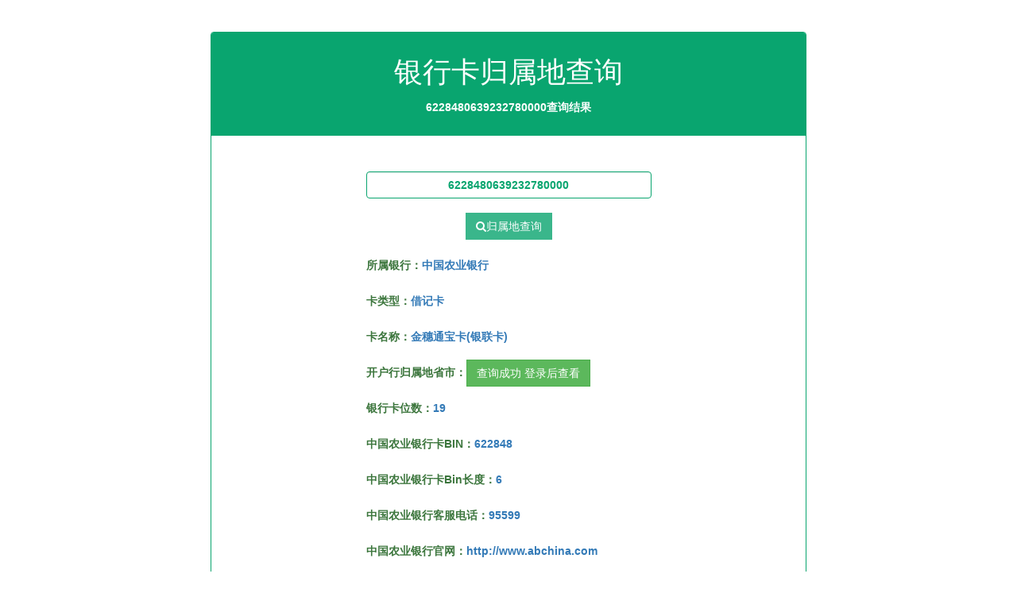

--- FILE ---
content_type: text/html;charset=utf-8
request_url: http://cha.yinhangkadata.com/chaxunka/622848063923278gggg.html
body_size: 1736
content:
<!DOCTYPE html>
<html lang="zh-cn"><head>
    <meta charset="utf-8">
    <meta name="viewport" content="width=device-width, initial-scale=1, maximum-scale=1">
    <title>6228480639232780000银行卡号开户行省市归属地信息查询结果</title>
	<meta name="keywords" content="622848063923278,银行卡号归属地查询,银行卡查询">
	<meta name="description" content="银行卡号6228480639232780000归属地信息查询:中国农业银行、金穗通宝卡(银联卡)、借记卡。。。">
    <link href="/assets/css/bootstrap.css" rel="stylesheet">
    <link href="/assets/css/font-awesome.css" rel="stylesheet">
    <link href="/assets/css/style.css" rel="stylesheet">
</head>
<body>
    
    
    <div class="content-wrapper">
        <div class="container">
            <div class="row">
                <div class="col-md-offset-2 col-md-8">
                <div class="Compose-Message">               
                <div class="panel panel-danger">
                    <div class="panel-heading text-center">
                    <h1>银行卡归属地查询</h1>
					<p><strong class="text-white">6228480639232780000查询结果</strong></p>
                    </div>
                    <div class="panel-body">
					    <form action="/" method="post">
					    <div class="form-group has-error text-center mt-3">
                                            <input type="text" class="form-control cardinput mt-3" name="card" maxlength="19" value="6228480639232780000">
											<button href="#" class="btn btn-social btn-google cardbtn mt-1"><i class="fa fa-search"></i>归属地查询</button>
                        </div>
						</form>
						<div class="col-md-offset-3" style="line-height:35px;">
						      <p class="text-success mt-4"><b>所属银行：<span class="text-primary">中国农业银行</span></b></p>
							  <p class="text-success"><b>卡类型：<span class="text-primary">借记卡</span></b></p>
							  <p class="text-success"><b>卡名称：<span class="text-primary">金穗通宝卡(银联卡)</span></b></p>
							  <p class="text-success"><b>开户行归属地省市：<a class="btn btn-success" href="http://vip.yinhangkadata.com/user/login.html" target="_blank">查询成功 登录后查看</a></b></p>
							  <p class="text-success"><b>银行卡位数：<span class="text-primary">19</span></b></p>
							  <p class="text-success"><b>中国农业银行卡BIN：<span class="text-primary">622848</span></b></p>
							  <p class="text-success"><b>中国农业银行卡Bin长度：<span class="text-primary">6</span></b></p>
							  <p class="text-success"><b>中国农业银行客服电话：<span class="text-primary">95599</span></b></p>
							  <p class="text-success"><b>中国农业银行官网：<span class="text-primary">http://www.abchina.com</span></b></p>
							  <p class="text-success"><b>中国农业银行总行地址：<span class="text-primary">北京东城区建国门内大街69号</span></b></p>
						</div>
                    </div>
                    <div class="panel-footer">
                        <p><strong class="text-info">可查询识别国内1000+以上的银行卡BIN</strong></p>
						<p><strong class="text-success">银行卡归属地查询数据库支持【工商银行卡、建设银行卡、中国银行卡、农业银行卡、交通银行卡、民生银行卡、招商银行卡、华夏银行卡、光大银行卡、中信银行卡、兴业银行卡、浦发银行卡、广发银行卡、上海银行卡、浙商银行卡、大连银行卡、江苏银行卡、渤海银行卡、杭州银行卡、宁波银行卡、厦门银行卡、西安银行卡、恒丰银行卡、平安银行卡、齐商银行卡、盛京银行卡、青岛银行卡、临商银行卡、日照银行卡、威海市商业银行卡、潍坊银行卡、华融湘江银行卡、汉口银行卡、东莞银行卡、四川天府银行卡、吉林银行卡、哈尔滨银行卡、龙江银行卡、南京银行卡、富滇银行卡、西藏银行卡、邮储银行卡、全国所有村镇银行卡、部分城市农商银行卡】开户行归属地省市查询</strong></p>
                    </div>
                </div>
                     </div>
                </div>
            </div>
        </div>
    </div>
    <footer>
        <div class="container">
            <div class="row">
                <div class="col-md-12">
                    © 2022 cha.yinhangkadata.com <a target="_blank" href="http://cha.yinhangkadata.com/">银行卡归属地查询</a>
                </div>

            </div>
        </div>
    </footer>
<script>
var _hmt = _hmt || [];
(function() {
  var hm = document.createElement("script");
  hm.src = "https://hm.baidu.com/hm.js?f80e468ffdae4706a1a5359fea2f7bbf";
  var s = document.getElementsByTagName("script")[0]; 
  s.parentNode.insertBefore(hm, s);
})();
</script>
</body></html>